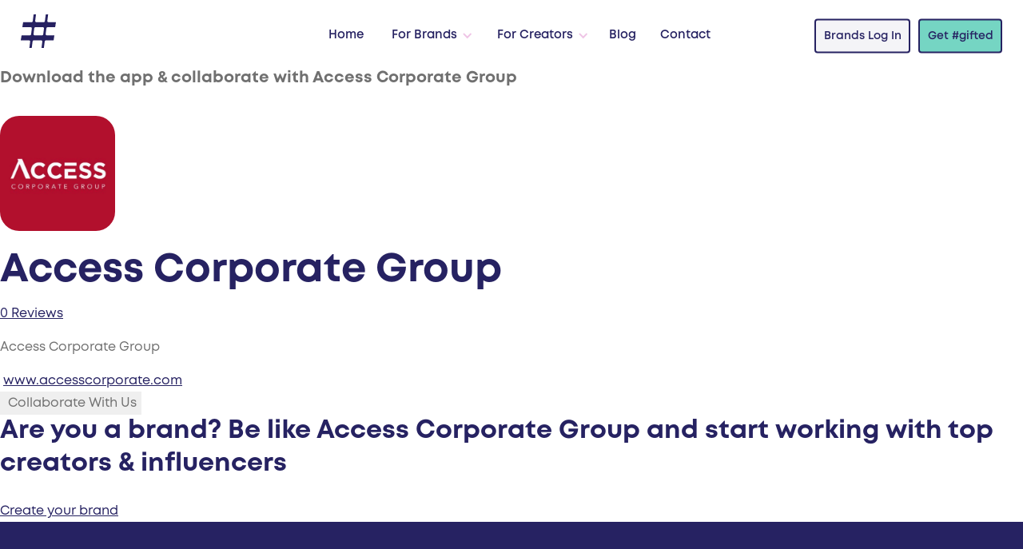

--- FILE ---
content_type: text/html; charset=utf-8
request_url: https://www.hashgifted.com/brands/access-corporate-group
body_size: 8704
content:
<style>

    @media (max-width: 900px) and (min-width: 0px) {

        .important-no-mobile-margin-right {
            margin-right: 0px !important;
        }

    }


</style>


            
<!DOCTYPE html>
<html lang="en">
<!--begin::Head-->

<head>
    <title>Access Corporate Group</title>

    <meta charset="utf-8"/>
    <meta http-equiv="X-UA-Compatible" content="IE=edge"/>
    <meta name="viewport" content="width=device-width, initial-scale=1"/>
    <meta name="csrf-token" content="">
    <meta name="description" content="Access Corporate Group"/>

    <meta property="og:title" content="Access Corporate Group on #gifted" />
    <meta property="og:description" content="Access Corporate Group" />
    <meta property="og:image" content="https://content.hashgifted.com/brands/media/46f5da9e-5990-42b5-89ad-c8ea435b17b4/1690333502-logo.webp" />
    <meta property="og:url" content="https://hashgifted.com/brands/access-corporate-group" />

    <link rel="canonical" href="https://hashgifted.com/brands/access-corporate-group">

    <!--begin::Global Stylesheets Bundle(used by all pages)-->
    <link href="https://pages.hashgifted.com/resources/css/bootstrap.min.css" rel="stylesheet" type="text/css"/>
    <link href="https://pages.hashgifted.com/resources/css/style.css" rel="stylesheet" type="text/css"/>
    <link href="https://pages.hashgifted.com/resources/css/all.css" rel="stylesheet" type="text/css"/>
    <link href="https://pages.hashgifted.com/resources/css/owl.carousel.min.css" rel="stylesheet" type="text/css"/>
    <link href="https://pages.hashgifted.com/resources/css/owl.theme.default.min.css" rel="stylesheet" type="text/css"/>
    <!--end::Global Stylesheets Bundle-->
</head>
<!--end::Head-->
<!--begin::Body-->

<body>
<!--begin::Header-->
<header>
    <link href="https://assets.website-files.com/61558157f5fe5e3e05695886/css/hashgifted.77b52a57d.css" rel="stylesheet" type="text/css">

<style>

  /* because some font weights need extra OOMPH. */

  .semi-bold, .gt-nav-link {
    font-family: 'montsemibold';
  }
  
  .actually-bold, .co-dropdown-title {
    font-family: 'montbold';
  }

</style>

<div class="gt-header wf-section">
  <div data-collapse="medium" data-animation="over-right" data-duration="400" data-w-id="b3f004fe-11b8-918b-4bc6-9bffc48b50e3" data-easing="ease" data-easing2="ease" role="banner" class="gt-navbar w-nav">
    <div class="gt-navbar-container">
      <a href="/" aria-current="page" class="gt-brand w-nav-brand w--current" aria-label="home">
        <img src="https://assets.website-files.com/61558157f5fe5e3e05695886/615fd2ce329e45106781f853_Home-Nav-Logomark.svg" loading="lazy" alt="Gifted Logo Icon" class="gt-brand-img">
      </a>
      <nav role="navigation" class="gt-nav-menu w-nav-menu">
        <div class="gt-nav-menu-inner">
          <a href="/" aria-current="page" class="gt-navlink w-nav-link w--current">Home</a>
          <div data-hover="true" data-delay="300" class="gt-dropdown-nav hide w-dropdown">
            <div class="gt-navlink top-dropdown w-dropdown-toggle" id="w-dropdown-toggle-0" aria-controls="w-dropdown-list-0" aria-haspopup="menu" aria-expanded="false" role="button" tabindex="0">
              <div class="gt-dropdown-icon w-icon-dropdown-toggle" aria-hidden="true"></div>
              <div>Features</div>
            </div>
            <nav class="gt-drodown-nav-list w-dropdown-list" id="w-dropdown-list-0" aria-labelledby="w-dropdown-toggle-0" style="transform: translate3d(0px, 40px, 0px) scale3d(1, 1, 1) rotateX(0deg) rotateY(0deg) rotateZ(0deg) skew(0deg, 0deg); transform-style: preserve-3d; opacity: 0;">
              <div class="gt-container-navdropdown">
                <a href="/features" class="co-dropdown-title" tabindex="0">Explore Features</a>
                <div class="co-submenus-mobile">
                  <a href="/features/gifting-campaigns" class="co-submenus-mobile-links w-inline-block" tabindex="0">
                    <div>Gifting Campaigns</div>
                  </a>
                  <a href="/features/influencer-discovery" class="co-submenus-mobile-links w-inline-block" tabindex="0">
                    <div>Influencer Discovery</div>
                  </a>
                  <a href="/features/campaign-management" class="co-submenus-mobile-links w-inline-block" tabindex="0">
                    <div>Campaign Management</div>
                  </a>
                  <a href="/features/content-creation" class="co-submenus-mobile-links w-inline-block" tabindex="0">
                    <div>Content Creation&zwj;</div>
                  </a>
                  <a href="/features/content-licensing" class="co-submenus-mobile-links w-inline-block" tabindex="0">
                    <div>Content Licensing</div>
                  </a>
                  <a href="/features/shopify-integration" class="co-submenus-mobile-links w-inline-block" tabindex="0">
                    <div>Shopify Integration</div>
                  </a>
                </div>
                <div data-current="Tab 1" data-easing="ease" data-duration-in="300" data-duration-out="100" class="co-dubmenu-tabs w-tabs">
                  <div class="co-dubmenu-tabs-menu w-tab-menu" role="tablist">
                    <a data-w-tab="Tab 1" class="co-dubmenu-tabs-link w-inline-block w-tab-link w--current" id="w-tabs-0-data-w-tab-0" href="#w-tabs-0-data-w-pane-0" role="tab" aria-controls="w-tabs-0-data-w-pane-0" aria-selected="true">
                      <div>Gifting Campaigns</div>
                      <div data-url="/features/gifting-campaigns" class="co-dubmenu-tabs-url"></div>
                    </a>
                    <a data-w-tab="Tab 2" class="co-dubmenu-tabs-link w-inline-block w-tab-link" tabindex="-1" id="w-tabs-0-data-w-tab-1" href="#w-tabs-0-data-w-pane-1" role="tab" aria-controls="w-tabs-0-data-w-pane-1" aria-selected="false">
                      <div>Influencer Discovery</div>
                      <div data-url="/features/influencer-discovery" class="co-dubmenu-tabs-url"></div>
                    </a>
                    <a data-w-tab="Tab 3" class="co-dubmenu-tabs-link w-inline-block w-tab-link" tabindex="-1" id="w-tabs-0-data-w-tab-2" href="#w-tabs-0-data-w-pane-2" role="tab" aria-controls="w-tabs-0-data-w-pane-2" aria-selected="false">
                      <div>Campaign Management</div>
                      <div data-url="/features/campaign-management" class="co-dubmenu-tabs-url"></div>
                    </a>
                    <a data-w-tab="Tab 4" class="co-dubmenu-tabs-link w-inline-block w-tab-link" tabindex="-1" id="w-tabs-0-data-w-tab-3" href="#w-tabs-0-data-w-pane-3" role="tab" aria-controls="w-tabs-0-data-w-pane-3" aria-selected="false">
                      <div>Content Creation</div>
                      <div data-url="/features/content-creation" class="co-dubmenu-tabs-url"></div>
                    </a>
                    <a data-w-tab="Tab 5" class="co-dubmenu-tabs-link w-inline-block w-tab-link" tabindex="-1" id="w-tabs-0-data-w-tab-4" href="#w-tabs-0-data-w-pane-4" role="tab" aria-controls="w-tabs-0-data-w-pane-4" aria-selected="false">
                      <div>Content Licensing</div>
                      <div data-url="/features/content-licensing" class="co-dubmenu-tabs-url"></div>
                    </a>
                    <a data-w-tab="Tab 6" class="co-dubmenu-tabs-link w-inline-block w-tab-link" tabindex="-1" id="w-tabs-0-data-w-tab-5" href="#w-tabs-0-data-w-pane-5" role="tab" aria-controls="w-tabs-0-data-w-pane-5" aria-selected="false">
                      <div>Shopify Integration</div>
                      <div data-url="/features/shopify-integration" class="co-dubmenu-tabs-url"></div>
                    </a>
                  </div>
                  <div class="co-dubmenu-tabs-content w-tab-content">
                    <div data-w-tab="Tab 1" class="w-tab-pane w--tab-active" id="w-tabs-0-data-w-pane-0" role="tabpanel" aria-labelledby="w-tabs-0-data-w-tab-0">
                      <div class="co-dubmenu-tabs-infos">
                        <div class="co-dubmenu-tabs-icon">
                          <img loading="lazy" src="https://assets.website-files.com/61558157f5fe5e3e05695886/61639f1992230bfd9e34faa0_%23gifted-Web-Icons_Nav-Features1.svg" alt="">
                        </div>
                        <div class="co-dubmenu-tabs-content-right">
                          <div class="co-drodown-tabs-item-right-text">Create a beautifully presented gifting campaign that clearly lists the exchange deliverables, to attract influencers or content creators who want to collaborate.</div>
                          <a href="/features/gifting-campaigns" class="co-learnmore-link" tabindex="0">Learn More</a>
                        </div>
                      </div>
                    </div>
                    <div data-w-tab="Tab 2" class="w-tab-pane" id="w-tabs-0-data-w-pane-1" role="tabpanel" aria-labelledby="w-tabs-0-data-w-tab-1">
                      <div class="co-dubmenu-tabs-infos">
                        <div class="co-dubmenu-tabs-icon">
                          <img loading="lazy" src="https://assets.website-files.com/61558157f5fe5e3e05695886/61639f192f95b1bfae346556_%23gifted-Web-Icons_Nav-Features2.svg" alt="">
                        </div>
                        <div class="co-dubmenu-tabs-content-right">
                          <div class="co-drodown-tabs-item-right-text">Get exposure to over 5,000 of the world's best influencers to launch or promote your food, fashion, beauty, tech, fitness, homewares, travel or lifestyle brand.</div>
                          <a href="/features/influencer-discovery" class="co-learnmore-link" tabindex="0">Learn More</a>
                        </div>
                      </div>
                    </div>
                    <div data-w-tab="Tab 3" class="w-tab-pane" id="w-tabs-0-data-w-pane-2" role="tabpanel" aria-labelledby="w-tabs-0-data-w-tab-2">
                      <div class="co-dubmenu-tabs-infos">
                        <div class="co-dubmenu-tabs-icon">
                          <img loading="lazy" src="https://assets.website-files.com/61558157f5fe5e3e05695886/61639f1948e3368acca414d8_%23gifted-Web-Icons_Nav-Features3.svg" alt="">
                        </div>
                        <div class="co-dubmenu-tabs-content-right">
                          <div class="co-drodown-tabs-item-right-text">Forget unwieldy spreadsheets and messy DM conversations. Manage all your Influencers in one place. </div>
                          <a href="/features/campaign-management" class="co-learnmore-link" tabindex="0">Learn More</a>
                        </div>
                      </div>
                    </div>
                    <div data-w-tab="Tab 4" class="w-tab-pane" id="w-tabs-0-data-w-pane-3" role="tabpanel" aria-labelledby="w-tabs-0-data-w-tab-3">
                      <div class="co-dubmenu-tabs-infos">
                        <div class="co-dubmenu-tabs-icon">
                          <img loading="lazy" src="https://assets.website-files.com/61558157f5fe5e3e05695886/61639f1aa6485e46bd3330e3_%23gifted-Web-Icons_Nav-Features4.svg" alt="">
                        </div>
                        <div class="co-dubmenu-tabs-content-right">
                          <div class="co-drodown-tabs-item-right-text">Create unique user generated content that stands out and demonstrates a real connection with your brand.</div>
                          <a href="/features/content-creation" class="co-learnmore-link" tabindex="0">Learn More</a>
                        </div>
                      </div>
                    </div>
                    <div data-w-tab="Tab 5" class="w-tab-pane" id="w-tabs-0-data-w-pane-4" role="tabpanel" aria-labelledby="w-tabs-0-data-w-tab-4">
                      <div class="co-dubmenu-tabs-infos">
                        <div class="co-dubmenu-tabs-icon">
                          <img loading="lazy" src="https://assets.website-files.com/61558157f5fe5e3e05695886/61639f193b45c70ed0a1976a_%23gifted-Web-Icons_Nav-Features5.svg" alt="">
                        </div>
                        <div class="co-dubmenu-tabs-content-right">
                          <div class="co-drodown-tabs-item-right-text">License amazing brand content from influencers and creators for digital, print and broadcast for a simple and affordable flat fee. </div>
                          <a href="/features/content-licensing" class="co-learnmore-link" tabindex="0">Learn More</a>
                        </div>
                      </div>
                    </div>
                    <div data-w-tab="Tab 6" class="w-tab-pane" id="w-tabs-0-data-w-pane-5" role="tabpanel" aria-labelledby="w-tabs-0-data-w-tab-5">
                      <div class="co-dubmenu-tabs-infos">
                        <div class="co-dubmenu-tabs-icon">
                          <img loading="lazy" src="https://assets.website-files.com/61558157f5fe5e3e05695886/61639f19c8cb2b4a130cb8ff_%23gifted-Web-Icons_Nav-Features6.svg" alt="">
                        </div>
                        <div class="co-dubmenu-tabs-content-right">
                          <div class="co-drodown-tabs-item-right-text">Gift seamlessly from your store’s Shopify catalogue, manage inventory and fulfillment for your gifts.</div>
                          <a href="/features/shopify-integration" class="co-learnmore-link" tabindex="0">Learn More</a>
                        </div>
                      </div>
                    </div>
                  </div>
                </div>
                <img src="https://assets.website-files.com/61558157f5fe5e3e05695886/618ca0fe17b5e8580f110425_navodropdown-hashtag-bg.png" loading="eager" alt="" class="co-nav-dropdown-hash-bg-img">
              </div>
            </nav>
          </div>
          <div data-hover="true" data-delay="300" class="gt-dropdown-nav w-dropdown">
            <div class="gt-navlink top-dropdown w-dropdown-toggle" id="w-dropdown-toggle-1" aria-controls="w-dropdown-list-1" aria-haspopup="menu" aria-expanded="false" role="button" tabindex="0">
              <div class="gt-dropdown-icon w-icon-dropdown-toggle" aria-hidden="true"></div>
              <div>For Brands</div>
            </div>
            <nav class="gt-drodown-nav-list w-dropdown-list" style="transform: translate3d(0px, 40px, 0px) scale3d(1, 1, 1) rotateX(0deg) rotateY(0deg) rotateZ(0deg) skew(0deg, 0deg); transform-style: preserve-3d; opacity: 0;" id="w-dropdown-list-1" aria-labelledby="w-dropdown-toggle-1">
              <div class="gt-container-navdropdown">
                <div class="co-dropdown-title">
                  <a href="https://www.hashgifted.com/#how-it-works" tabindex="0">How It Works</a>
                </div>
                <div class="co-submenus-mobile">
                  <a href="/why-brands" class="co-submenus-mobile-links w-inline-block" tabindex="0">
                    <div>Why Gifted</div>
                  </a>
                  <a href="/features" class="co-submenus-mobile-links w-inline-block" tabindex="0">
                    <div>Features</div>
                  </a>
                  <a href="/case-studies" class="co-submenus-mobile-links w-inline-block" tabindex="0">
                    <div>Case Studies</div>
                  </a>
                  <a href="/pricing" class="co-submenus-mobile-links w-inline-block" tabindex="0">
                    <div>Pricing</div>
                  </a>
                  <a href="https://brands.hashgifted.com" target="_blank" class="co-submenus-mobile-links w-inline-block" tabindex="0">
                    <div>Sign Up</div>
                  </a>
                  <a href="/faqs" class="co-submenus-mobile-links w-inline-block" tabindex="0">
                    <div>FAQs</div>
                  </a>
                </div>
                <div data-current="Tab 1" data-easing="ease" data-duration-in="300" data-duration-out="100" class="co-dubmenu-tabs w-tabs">
                  <div class="co-dubmenu-tabs-menu w-tab-menu" role="tablist">
                    <a data-w-tab="Tab 1" class="co-dubmenu-tabs-link w-inline-block w-tab-link w--current" id="w-tabs-1-data-w-tab-0" href="#w-tabs-1-data-w-pane-0" role="tab" aria-controls="w-tabs-1-data-w-pane-0" aria-selected="true">
                      <div>Why Gifted?</div>
                      <div data-url="/why-brands" class="co-dubmenu-tabs-url"></div>
                    </a>
                    <a data-w-tab="Tab 4" data-url="/features" class="co-dubmenu-tabs-link w-inline-block w-tab-link" tabindex="-1" id="w-tabs-1-data-w-tab-1" href="#w-tabs-1-data-w-pane-1" role="tab" aria-controls="w-tabs-1-data-w-pane-1" aria-selected="false">
                      <div>Features</div>
                      <div data-url="/features" class="co-dubmenu-tabs-url"></div>
                    </a>
                    <a data-w-tab="Tab 5" data-url="/case-studies" class="co-dubmenu-tabs-link w-inline-block w-tab-link" tabindex="-1" id="w-tabs-1-data-w-tab-2" href="#w-tabs-1-data-w-pane-2" role="tab" aria-controls="w-tabs-1-data-w-pane-2" aria-selected="false">
                      <div>Case Studies</div>
                      <div data-url="/case-studies" class="co-dubmenu-tabs-url"></div>
                    </a>
                    <a data-w-tab="Tab 6" data-url="/pricing" class="co-dubmenu-tabs-link w-inline-block w-tab-link" tabindex="-1" id="w-tabs-1-data-w-tab-3" href="#w-tabs-1-data-w-pane-3" role="tab" aria-controls="w-tabs-1-data-w-pane-3" aria-selected="false">
                      <div>Pricing</div>
                      <div data-url="/pricing" class="co-dubmenu-tabs-url"></div>
                    </a>
                    <a data-w-tab="Tab 7" data-url="https://app.hashgifted.com" class="co-dubmenu-tabs-link w-inline-block w-tab-link" tabindex="-1" id="w-tabs-1-data-w-tab-4" href="#w-tabs-1-data-w-pane-4" role="tab" aria-controls="w-tabs-1-data-w-pane-4" aria-selected="false">
                      <div>Sign Up</div>
                      <div data-url="https://brands.hashgifted.com" class="co-dubmenu-tabs-url"></div>
                    </a>
                    <a data-w-tab="Tab 3" class="co-dubmenu-tabs-link w-inline-block w-tab-link" tabindex="-1" id="w-tabs-1-data-w-tab-5" href="#w-tabs-1-data-w-pane-5" role="tab" aria-controls="w-tabs-1-data-w-pane-5" aria-selected="false">
                      <div>FAQs</div>
                      <div data-url="/faqs" class="co-dubmenu-tabs-url"></div>
                    </a>
                  </div>
                  <div class="co-dubmenu-tabs-content w-tab-content">
                    <div data-w-tab="Tab 1" class="w-tab-pane w--tab-active" id="w-tabs-1-data-w-pane-0" role="tabpanel" aria-labelledby="w-tabs-1-data-w-tab-0">
                      <div class="co-dubmenu-tabs-infos hide">
                        <div class="co-dubmenu-tabs-icon">
                          <img loading="lazy" src="https://assets.website-files.com/61558157f5fe5e3e05695886/61639f19de60bb783574e5d7_%23gifted-Web-Icons_Nav-HowItWorks1.svg" alt="">
                        </div>
                        <div class="co-dubmenu-tabs-content-right">
                          <div class="co-drodown-tabs-item-right-text">Lorem ipsum dolor sit amet, consectetur adipiscing elit. Aenean blandit tellus eget velit lacinia suscipit. Quisque a iaculis turpis. Donec vitae purus quis augue gravida pulvinar.</div>
                          <a href="#" class="co-learnmore-link" tabindex="0">Learn More</a>
                        </div>
                      </div>
                      <div class="w-dyn-list">
                        <div role="list" class="w-dyn-items">
                          <div role="listitem" class="w-dyn-item">
                            <div class="co-dubmenu-tabs-infos">
                              <div class="co-dubmenu-tabs-icon">
                                <img loading="lazy" src="https://assets.website-files.com/61680ad9715bb107814baee7/617b2648275da37872036e4d_61639f19de60bb783574e5d7_%23gifted-Web-Icons_Nav-HowItWorks1.svg" alt="">
                              </div>
                              <div class="co-dubmenu-tabs-content-right">
                                <div class="co-drodown-tabs-item-right-text">Learn how to discover new influencers, create campaigns, unique content and much more</div>
                                <a href="/why-brands" class="co-learnmore-link" tabindex="0">Learn More</a>
                              </div>
                            </div>
                          </div>
                        </div>
                      </div>
                    </div>
                    <div data-w-tab="Tab 4" class="w-tab-pane" id="w-tabs-1-data-w-pane-1" role="tabpanel" aria-labelledby="w-tabs-1-data-w-tab-1">
                      <div class="w-dyn-list">
                        <div role="list" class="w-dyn-items">
                          <div role="listitem" class="w-dyn-item">
                            <div class="co-dubmenu-tabs-infos">
                              <div class="co-dubmenu-tabs-icon">
                                <img loading="lazy" src="https://assets.website-files.com/61680ad9715bb107814baee7/617b2648275da37872036e4d_61639f19de60bb783574e5d7_%23gifted-Web-Icons_Nav-HowItWorks1.svg" alt="">
                              </div>
                              <div class="co-dubmenu-tabs-content-right">
                                <div class="co-drodown-tabs-item-right-text">Discover how Gifted can help your brand get discovered with features like content creation, content licensing, and a variety of integrations.</div>
                                <a href="/features" class="co-learnmore-link" tabindex="0">Learn More</a>
                              </div>
                            </div>
                          </div>
                        </div>
                      </div>
                    </div>
                    <div data-w-tab="Tab 5" class="w-tab-pane" id="w-tabs-1-data-w-pane-2" role="tabpanel" aria-labelledby="w-tabs-1-data-w-tab-2">
                      <div class="w-dyn-list">
                        <div role="list" class="w-dyn-items">
                          <div role="listitem" class="w-dyn-item">
                            <div class="co-dubmenu-tabs-infos">
                              <div class="co-dubmenu-tabs-icon">
                                <img loading="lazy" src="https://assets.website-files.com/61680ad9715bb107814baee7/617b2648275da37872036e4d_61639f19de60bb783574e5d7_%23gifted-Web-Icons_Nav-HowItWorks1.svg" alt="">
                              </div>
                              <div class="co-dubmenu-tabs-content-right">
                                <div class="co-drodown-tabs-item-right-text">We’ve worked with the best in the business in every category! Check out some incredible campaigns we’ve worked on. <a href="/case-studies" tabindex="0">
                                    <br>
                                  </a>
                                </div>
                                <a href="/case-studies" class="co-learnmore-link" tabindex="0">Learn More</a>
                              </div>
                            </div>
                          </div>
                        </div>
                      </div>
                    </div>
                    <div data-w-tab="Tab 6" class="w-tab-pane" id="w-tabs-1-data-w-pane-3" role="tabpanel" aria-labelledby="w-tabs-1-data-w-tab-3">
                      <div class="w-dyn-list">
                        <div role="list" class="w-dyn-items">
                          <div role="listitem" class="w-dyn-item">
                            <div class="co-dubmenu-tabs-infos">
                              <div class="co-dubmenu-tabs-icon">
                                <img loading="lazy" src="https://assets.website-files.com/61680ad9715bb107814baee7/617b2648275da37872036e4d_61639f19de60bb783574e5d7_%23gifted-Web-Icons_Nav-HowItWorks1.svg" alt="">
                              </div>
                              <div class="co-dubmenu-tabs-content-right">
                                <div class="co-drodown-tabs-item-right-text">Choose the package that best suits your brand, or if you’re a content creator, download the app for free! <a href="/pricing" tabindex="0">
                                    <br>
                                  </a>
                                </div>
                                <a href="/pricing" class="co-learnmore-link" tabindex="0">Learn More</a>
                              </div>
                            </div>
                          </div>
                        </div>
                      </div>
                    </div>
                    <div data-w-tab="Tab 7" class="w-tab-pane" id="w-tabs-1-data-w-pane-4" role="tabpanel" aria-labelledby="w-tabs-1-data-w-tab-4">
                      <div class="co-dubmenu-tabs-infos">
                        <div class="co-dubmenu-tabs-icon">
                          <img loading="lazy" src="https://assets.website-files.com/61558157f5fe5e3e05695886/61639f1946b607b706fec5a5_%23gifted-Web-Icons_Nav-HowItWorks3.svg" alt="">
                        </div>
                        <div class="co-dubmenu-tabs-content-right">
                          <div class="co-drodown-tabs-item-right-text">Get your product in the right hands fast. No more trawling Instagram, messy DM’s and crossing your fingers! <a href="https://gifted-staging.webflow.io/case-studies/be-coyote-cosmetics" tabindex="0">
                              <br>
                            </a>
                          </div>
                          <a href="https://app.hashgifted.com" class="co-learnmore-link" tabindex="0">Sign Up</a>
                        </div>
                      </div>
                    </div>
                    <div data-w-tab="Tab 3" class="w-tab-pane" id="w-tabs-1-data-w-pane-5" role="tabpanel" aria-labelledby="w-tabs-1-data-w-tab-5">
                      <div class="co-dubmenu-tabs-infos">
                        <div class="co-dubmenu-tabs-icon">
                          <img loading="lazy" src="https://assets.website-files.com/61558157f5fe5e3e05695886/61639f1946b607b706fec5a5_%23gifted-Web-Icons_Nav-HowItWorks3.svg" alt="">
                        </div>
                        <div class="co-dubmenu-tabs-content-right">
                          <div class="co-drodown-tabs-item-right-text">Have some questions? Learn the A to Z on how #gifted can help your brand succeed.</div>
                          <a href="/faqs" class="co-learnmore-link" tabindex="0">Learn More</a>
                        </div>
                      </div>
                    </div>
                  </div>
                </div>
                <img src="https://assets.website-files.com/61558157f5fe5e3e05695886/618ca0fe17b5e8580f110425_navodropdown-hashtag-bg.png" loading="eager" alt="" class="co-nav-dropdown-hash-bg-img">
              </div>
            </nav>
          </div>
          <div data-hover="true" data-delay="300" class="gt-dropdown-nav w-dropdown">
            <div class="gt-navlink top-dropdown w-dropdown-toggle" id="w-dropdown-toggle-2" aria-controls="w-dropdown-list-2" aria-haspopup="menu" aria-expanded="false" role="button" tabindex="0">
              <div class="gt-dropdown-icon w-icon-dropdown-toggle" aria-hidden="true"></div>
              <div>For Creators</div>
            </div>
            <nav class="gt-drodown-nav-list w-dropdown-list" style="transform: translate3d(0px, 40px, 0px) scale3d(1, 1, 1) rotateX(0deg) rotateY(0deg) rotateZ(0deg) skew(0deg, 0deg); transform-style: preserve-3d; opacity: 0;" id="w-dropdown-list-2" aria-labelledby="w-dropdown-toggle-2">
              <div class="gt-container-navdropdown">
                <div class="co-dropdown-title">
                  <a href="https://www.hashgifted.com/#how-it-works" tabindex="0">How It Works</a>
                </div>
                <div class="co-submenus-mobile">
                  <a href="/why-creators" class="co-submenus-mobile-links w-inline-block" tabindex="0">
                    <div>Why Gifted?</div>
                  </a>
                  <a href="/faqs" class="co-submenus-mobile-links w-inline-block" tabindex="0">
                    <div>FAQs</div>
                  </a>
                </div>
                <a href="/app" class="co-submenus-mobile-links w-inline-block" tabindex="0">
                  <div>Get the App</div>
                </a>
                <div data-current="Tab 3" data-easing="ease" data-duration-in="300" data-duration-out="100" class="co-dubmenu-tabs w-tabs">
                  <div class="co-dubmenu-tabs-menu w-tab-menu" role="tablist">
                    <a data-w-tab="Tab 2" class="co-dubmenu-tabs-link w-inline-block w-tab-link" tabindex="-1" id="w-tabs-2-data-w-tab-0" href="#w-tabs-2-data-w-pane-0" role="tab" aria-controls="w-tabs-2-data-w-pane-0" aria-selected="false">
                      <div>Why Gifted?</div>
                      <div data-url="/why-creators" class="co-dubmenu-tabs-url"></div>
                    </a>
                    <a data-url="/faqs" data-w-tab="Tab 4" class="co-dubmenu-tabs-link w-inline-block w-tab-link" tabindex="-1" id="w-tabs-2-data-w-tab-1" href="#w-tabs-2-data-w-pane-1" role="tab" aria-controls="w-tabs-2-data-w-pane-1" aria-selected="false">
                      <div id="faqCreators" data-url="/faqs">FAQ</div>
                      <div data-url="/faqs" class="co-dubmenu-tabs-url"></div>
                    </a>
                    <a data-w-tab="Tab 3" class="co-dubmenu-tabs-link w-inline-block w-tab-link w--current" id="w-tabs-2-data-w-tab-2" href="#w-tabs-2-data-w-pane-2" role="tab" aria-controls="w-tabs-2-data-w-pane-2" aria-selected="true">
                      <div>Get the App</div>
                      <div data-url="/app" class="co-dubmenu-tabs-url"></div>
                    </a>
                  </div>
                  <div class="co-dubmenu-tabs-content w-tab-content">
                    <div data-w-tab="Tab 2" class="w-tab-pane" id="w-tabs-2-data-w-pane-0" role="tabpanel" aria-labelledby="w-tabs-2-data-w-tab-0">
                      <div class="w-dyn-list">
                        <div role="list" class="w-dyn-items">
                          <div role="listitem" class="w-dyn-item">
                            <div class="co-dubmenu-tabs-infos">
                              <div class="co-dubmenu-tabs-icon">
                                <img loading="lazy" src="https://assets.website-files.com/61680ad9715bb107814baee7/617b266f69a1113179ef8e3b_61639f192d2f8e3197fd3b93_%23gifted-Web-Icons_Nav-HowItWorks2.svg" alt="">
                              </div>
                              <div class="co-dubmenu-tabs-content-right">
                                <div class="co-drodown-tabs-item-right-text">Learn how to be rewarded for your social clout and receive gifts &amp; experiences from top brands.</div>
                                <a href="/why-creators" class="co-learnmore-link" tabindex="0">Learn More</a>
                                <div class="gt-footer-mid-right">
                                  <a href="/app" class="gt-footer-mid-follow-text dark-head" tabindex="0">Get the App</a>
                                  <div class="div-block">
                                    <a href="https://apps.apple.com/us/app/gifted/id1589733314" target="_blank" class="gt-button-2 right-margin w-button" tabindex="0">Apple</a>
                                    <a href="https://play.google.com/store/apps/details?id=com.hashgifted.gifted" target="_blank" class="gt-button-2 thristle-button w-button" tabindex="0">Android</a>
                                  </div>
                                </div>
                              </div>
                            </div>
                          </div>
                        </div>
                      </div>
                    </div>
                    <div data-w-tab="Tab 4" class="w-tab-pane" id="w-tabs-2-data-w-pane-1" role="tabpanel" aria-labelledby="w-tabs-2-data-w-tab-1">
                      <div class="co-dubmenu-tabs-infos">
                        <div class="co-dubmenu-tabs-icon">
                          <img loading="lazy" src="https://assets.website-files.com/61558157f5fe5e3e05695886/61639f1946b607b706fec5a5_%23gifted-Web-Icons_Nav-HowItWorks3.svg" alt="">
                        </div>
                        <div class="co-dubmenu-tabs-content-right">
                          <div class="co-drodown-tabs-item-right-text">Have some questions? Learn the A to Z on how #gifted can help your brand succeed.</div>
                          <a href="/faqs" class="co-learnmore-link" tabindex="0">Learn More</a>
                          <div class="gt-footer-mid-right">
                            <a href="/app" class="gt-footer-mid-follow-text dark-head" tabindex="0">Get the App</a>
                            <div class="div-block">
                              <a href="https://apps.apple.com/us/app/gifted/id1589733314" target="_blank" class="gt-button-2 right-margin w-button" tabindex="0">Apple</a>
                              <a href="https://play.google.com/store/apps/details?id=com.hashgifted.gifted" target="_blank" class="gt-button-2 thristle-button w-button" tabindex="0">Android</a>
                            </div>
                          </div>
                        </div>
                      </div>
                    </div>
                    <div data-w-tab="Tab 3" class="w-tab-pane w--tab-active" id="w-tabs-2-data-w-pane-2" role="tabpanel" aria-labelledby="w-tabs-2-data-w-tab-2">
                      <div class="w-dyn-list">
                        <div role="list" class="w-dyn-items">
                          <div role="listitem" class="w-dyn-item">
                            <div class="co-dubmenu-tabs-infos">
                              <div class="co-dubmenu-tabs-icon">
                                <img loading="lazy" src="https://assets.website-files.com/61680ad9715bb107814baee7/617b266f69a1113179ef8e3b_61639f192d2f8e3197fd3b93_%23gifted-Web-Icons_Nav-HowItWorks2.svg" alt="">
                              </div>
                              <div class="co-dubmenu-tabs-content-right">
                                <div class="co-drodown-tabs-item-right-text">Get rewarded with gifts &amp; experiences from top brands that you love. <br>
                                </div>
                                <a href="/app" class="co-learnmore-link" tabindex="0">Learn More</a>
                                <div class="gt-footer-mid-right">
                                  <a href="/app" class="gt-footer-mid-follow-text dark-head" tabindex="0">Get the App</a>
                                  <div class="div-block">
                                    <a href="https://apps.apple.com/us/app/gifted/id1589733314" target="_blank" class="gt-button-2 right-margin w-button" tabindex="0">Apple</a>
                                    <a href="https://play.google.com/store/apps/details?id=com.hashgifted.gifted" target="_blank" class="gt-button-2 thristle-button w-button" tabindex="0">Android</a>
                                  </div>
                                </div>
                              </div>
                            </div>
                          </div>
                        </div>
                      </div>
                    </div>
                  </div>
                </div>
                <img src="https://assets.website-files.com/61558157f5fe5e3e05695886/618ca0fe17b5e8580f110425_navodropdown-hashtag-bg.png" loading="eager" alt="" class="co-nav-dropdown-hash-bg-img">
              </div>
            </nav>
          </div>
          <a href="/blog" class="gt-navlink w-nav-link">Blog</a>
          <a href="/contact" class="gt-navlink w-nav-link">Contact</a>
        </div>
        <div class="gt-nav-buttonholder">
          <a href="https://brands.hashgifted.com/" class="gt-button top-client w-button">Brands Log In</a>
          <a href="/app" class="gt-button topnav w-button">Get #gifted</a>
        </div>
        <div class="gt-nav-menu-mobilepbg"></div>
      </nav>
      <div class="gt-menu-button w-nav-button" style="-webkit-user-select: text;" aria-label="menu" role="button" tabindex="0" aria-controls="w-nav-overlay-0" aria-haspopup="menu" aria-expanded="false">
        <div class="gt-menu-lines-holder">
          <div class="gt-menu-lines line1"></div>
          <div class="gt-menu-lines line2"></div>
          <div class="gt-menu-lines line3"></div>
        </div>
      </div>
    </div>
    <div class="w-nav-overlay" data-wf-ignore="" id="w-nav-overlay-0"></div>
  </div>
</div></header>
<!--end::Header-->
<!--begin::Content-->
    <div class="top-section light-pink-bg text-white">
        <div class="container-fluid py-3">
            <div class="row align-items-center">
                <div class="col-lg-6">
                    <h5 class="mp-remove font-700 ps-3 mb-0 mt-0 primary-color text-lg-start text-center"
                        style="font-size: 1.25rem;">
                        Download the app &amp; collaborate with Access Corporate Group
                    </h5>
                </div>
                <div class="col-lg-6 text-end top-section-right">
                    <a target="_blank" href="https://apps.apple.com/us/app/gifted/id1589733314"><img class="me-3"
                                                                          src="https://pages.hashgifted.com/resources/images/Brand profile/apple.svg"
                                                                          alt=""/></a>
                    <a target="_blank" href="https://play.google.com/store/apps/details?id=com.hashgifted.gifted"><img class="me-5 pe-3"
                                                                            src="https://pages.hashgifted.com/resources/images/Brand profile/google.svg"
                                                                            alt=""/></a>
                </div>
            </div>
        </div>
    </div>
    <div class="mid-section py-5">
        <div class="container">
            <div class="row justify-content-center">
                <div class="col-lg-2 brand-icon col-12 text-end">
                    <a href="#"><img src="https://content.hashgifted.com/brands/media/46f5da9e-5990-42b5-89ad-c8ea435b17b4/1690333502-logo.webp" alt=""
                                     style="height: 144px; width: 144px; border-radius: 24px;" class="img-fluid"/></a>
                </div>
                <div class="col-lg-5">
                    <h1 class="font-700 primary-color mb-0 mt-0">Access Corporate Group</h1>
                    <div class="my-2 d-flex align-items-center ratings">
                        <a class="text-decoration-none" onclick="if (!window.__cfRLUnblockHandlers) return false; onCollaborateClicked()" data-cf-modified-a011050a2c2fad75ad0062c2-="">
                            <img src="https://pages.hashgifted.com/resources/images/Brand profile/line-start.svg" alt=""/>
                        </a>
                        <a class="text-decoration-none" onclick="if (!window.__cfRLUnblockHandlers) return false; onCollaborateClicked()" data-cf-modified-a011050a2c2fad75ad0062c2-="">
                            <p class="gray-color ms-2 mb-0 font-600">0 Reviews</p>
                                                    </a>
                    </div>
                    <p class="dark-gray-color mb-0">
                        Access Corporate Group
                    </p>
                    <!--                    <div class="gift-available">-->
                    <!--                        <span href="#" class="text-decoration-none d-flex align-items-center my-2">-->
                    <!--                            <img src="https://pages.hashgifted.com/resources/images/Brand profile/line.svg" alt=""-->
                    <!--                                 class="img-fluid"/>-->
                    <!--                            <a href="#"-->
                    <!--                               class="text-decoration-none green-color font-600 ms-1">Verified</a>-->
                    <!--                        </span>-->
                    <!--                    </div>-->
                    <div class="gift-available">
                        <span href="#" class="text-decoration-none d-flex align-items-center my-2">
                            <img src="https://pages.hashgifted.com/resources/images/Brand profile/line-1.svg" alt=""
                                 class="img-fluid"/>
                            <a href="https://www.accesscorporate.com/"
                               target="_blank"
                               class="text-decoration-none dark-gray-color font-600 ms-1">www.accesscorporate.com</a>
                        </span>
                    </div>
                    <div class="social-btn d-flex">
                                                                                        <a href="https://www.instagram.com/accesscorporate/" target="_blank">
                                        <div
                                            class="social-btn-1 d-flex align-items-center justify-content-between bg-white me-2">
                                            <img class="align-self-center"
                                                 src="https://pages.hashgifted.com/resources/images/Brand profile/Union.svg"
                                                 alt=""/>
                                            
                                        </div>
                                    </a>
                                                                                </div>
                    <button class="btn border-color green-bg primary-color font-600 px-3 py-2 mt-3 d-flex align-items-center" data-bs-toggle="modal" data-bs-target="#collaborateModal" type="button" onclick="if (!window.__cfRLUnblockHandlers) return false; onCollaborateClicked(event, {&quot;uid&quot;:&quot;46f5da9e-5990-42b5-89ad-c8ea435b17b4&quot;,&quot;name&quot;:&quot;Access Corporate Group&quot;,&quot;website&quot;:&quot;https:\/\/www.accesscorporate.com\/&quot;,&quot;logo&quot;:&quot;https:\/\/content.hashgifted.com\/brands\/media\/46f5da9e-5990-42b5-89ad-c8ea435b17b4\/1690333502-logo.webp&quot;,&quot;status&quot;:&quot;ACTIVE&quot;,&quot;description&quot;:&quot;Access Corporate Group&quot;,&quot;country_id&quot;:null,&quot;state_id&quot;:null,&quot;created_at&quot;:&quot;2023-07-26T01:05:02.000000Z&quot;,&quot;slug&quot;:&quot;access-corporate-group&quot;,&quot;brand_type&quot;:null,&quot;doesnt_shopify&quot;:0,&quot;affiliate_id&quot;:null,&quot;has_trialed&quot;:0,&quot;admin_notes&quot;:null,&quot;is_default&quot;:1,&quot;reviews&quot;:[],&quot;organisation&quot;:{&quot;uid&quot;:&quot;dac06cc6-e797-4299-b625-33ddf84842d0&quot;,&quot;name&quot;:&quot;Access Corporate Group&quot;,&quot;organisation_type&quot;:null,&quot;website&quot;:&quot;https:\/\/www.accesscorporate.com\/&quot;,&quot;status&quot;:&quot;ACTIVE&quot;,&quot;status_updated_at&quot;:&quot;2023-07-26 01:05:02&quot;,&quot;subscription&quot;:null},&quot;connected_social_profiles&quot;:[{&quot;platform&quot;:&quot;INSTAGRAM&quot;,&quot;profile_url&quot;:&quot;https:\/\/www.instagram.com\/accesscorporate\/&quot;,&quot;username&quot;:&quot;accesscorporate&quot;,&quot;status&quot;:&quot;CONNECTED&quot;,&quot;created_by&quot;:2406,&quot;oauth&quot;:0,&quot;user_id&quot;:null,&quot;facebook_id&quot;:null,&quot;token_type&quot;:null,&quot;access_token&quot;:null,&quot;short_lived_token&quot;:null,&quot;refresh_token&quot;:null,&quot;expires_in&quot;:null,&quot;refresh_expires_in&quot;:null,&quot;missing_permissions&quot;:null}]}, 'BRAND')" data-cf-modified-a011050a2c2fad75ad0062c2-="">
                        <img class="me-2 font-600 my-1" src="https://pages.hashgifted.com/resources/images/Brand profile/hand.svg"
                             alt=""/>
                        Collaborate With Us
                    </button>
                </div>
            </div>
        </div>
    </div>
                <div class="py-4"></div>
                        <!--end::Content-->

<!--begin::Footer-->
<footer class="py-5">
    <div class="container-fluid">
        <div class="row">
            <div class="col-11 px-2 mx-auto footer-1 py-5 text-center">
                                    <h2 class="font-700 primary-color text-center mb-3">
                        Are you a brand? Be like Access Corporate Group and start working with top creators & influencers
                    </h2>
                                <div class="mx-auto" style="width: 200px;">
                    <a target="_blank" class="btn mx-auto d-block border-color bg-primary-dark text-white font-600 p-3" type="button" href="https://brands.hashgifted.com/">
                        Create your brand
                    </a>
                </div>
            </div>
        </div>
    </div>
</footer>
<div class="gt-footer">
    <div class="gt-container">
        <div class="gt-footer-top">
            <div class="gt-footer-top-left">
                <div class="gt-footer-top-left-cols">
                    <div class="gt-footer-top-left-cols-title">Features</div>
                    <ul role="list" class="gt-footer-top-left-list">
                        <li class="gt-footer-top-left-list-item"><a href="/features" class="gt-footer-top-left-list-link">Explore Features</a></li>
                        <li class="gt-footer-top-left-list-item"><a href="/features/gifting-campaigns" class="gt-footer-top-left-list-link">Gifting Campaigns</a></li>
                        <li class="gt-footer-top-left-list-item"><a href="/features/influencer-discovery" class="gt-footer-top-left-list-link">Influencer Discovery</a></li>
                        <li class="gt-footer-top-left-list-item"><a href="/features/campaign-management" class="gt-footer-top-left-list-link">Campaign Management</a></li>
                        <li class="gt-footer-top-left-list-item"><a href="/features/content-creation" class="gt-footer-top-left-list-link">Content Creation</a></li>
                        <li class="gt-footer-top-left-list-item"><a href="/features/content-licensing" class="gt-footer-top-left-list-link">Content Licensing</a></li>
                        <li class="gt-footer-top-left-list-item"><a href="/features/shopify-integration" class="gt-footer-top-left-list-link">Shopify Integration</a></li>
                    </ul>
                </div>
                <div class="gt-footer-top-left-cols">
                    <div class="gt-footer-top-left-cols-title">How It Works</div>
                    <div class="w-dyn-list">
                        <div role="list" class="gt-footer-top-left-list w-dyn-items">
                            <div role="listitem" class="gt-footer-top-left-list-item w-dyn-item"><a href="/category/brand" class="gt-footer-top-left-list-link">Brand</a></div>
                            <div role="listitem" class="gt-footer-top-left-list-item w-dyn-item"><a href="/category/talent" class="gt-footer-top-left-list-link">Talent</a></div>
                        </div>
                    </div>
                    <ul role="list" class="gt-footer-top-left-list">
                        <li class="gt-footer-top-left-list-item"><a href="/blog" class="gt-footer-top-left-list-link">Blog</a></li>
                        <li class="gt-footer-top-left-list-item"><a href="/faqs" class="gt-footer-top-left-list-link">FAQs</a></li>
                    </ul>
                </div>
                <div class="gt-footer-top-left-cols">
                    <div class="gt-footer-top-left-cols-title">Creators</div>
                    <ul role="list" class="gt-footer-top-left-list">
                        <li class="gt-footer-top-left-list-item"><a href="/creators/fashion" class="gt-footer-top-left-list-link">Fashion Creators</a></li>
                        <li class="gt-footer-top-left-list-item"><a href="/creators/luxury" class="gt-footer-top-left-list-link">Luxury Creators</a></li>
                        <li class="gt-footer-top-left-list-item"><a href="/creators/parenting" class="gt-footer-top-left-list-link">Parenting Creators</a></li>
                        <li class="gt-footer-top-left-list-item"><a href="/creators/business" class="gt-footer-top-left-list-link">Business Creators</a></li>
                        <li class="gt-footer-top-left-list-item"><a href="/creators/beauty" class="gt-footer-top-left-list-link">Beauty and Makeup Creators</a></li>
                        <li class="gt-footer-top-left-list-item"><a href="/creators/travel" class="gt-footer-top-left-list-link">Travel Creators</a></li>
                        <li class="gt-footer-top-left-list-item"><a href="/creators/health-wellness" class="gt-footer-top-left-list-link">Health and Wellness Creators</a></li>
                        <li class="gt-footer-top-left-list-item"><a href="/creators/australia/new-south-wales" class="gt-footer-top-left-list-link">New South Wales Creators</a></li>
                        <li class="gt-footer-top-left-list-item"><a href="/creators/australia/victoria" class="gt-footer-top-left-list-link">Victoria Creators</a></li>
                        <li class="gt-footer-top-left-list-item"><a href="/creators/australia/western-australia" class="gt-footer-top-left-list-link">Western Australia Creators</a></li>
                        <li class="gt-footer-top-left-list-item"><a href="/creators/australia/queensland" class="gt-footer-top-left-list-link">Queensland Creators</a></li>
                        <li class="gt-footer-top-left-list-item"><a href="/creators/australia/northern-territory" class="gt-footer-top-left-list-link">Northern Territory Creators</a></li>
                    </ul>
                </div>
                <div class="gt-footer-top-left-cols">
                    <div class="gt-footer-top-left-cols-title">More Creators</div>
                    <ul role="list" class="gt-footer-top-left-list">
                        <li class="gt-footer-top-left-list-item"><a href="/creators/instagram" class="gt-footer-top-left-list-link">Instagram Creators</a></li>
                        <li class="gt-footer-top-left-list-item"><a href="/creators/tiktok" class="gt-footer-top-left-list-link">TikTok Creators</a></li>
                        <li class="gt-footer-top-left-list-item"><a href="/creators/gender/female" class="gt-footer-top-left-list-link">Female Creators</a></li>
                        <li class="gt-footer-top-left-list-item"><a href="/creators/gender/male" class="gt-footer-top-left-list-link">Male Creators</a></li>
                        <li class="gt-footer-top-left-list-item"><a href="/creators/gender/non-binary" class="gt-footer-top-left-list-link">Non-Binary Creators</a></li>
                        <li class="gt-footer-top-left-list-item"><a href="/creators/gender/mature" class="gt-footer-top-left-list-link">MatureU Creators</a></li>
                    </ul>
                </div>
            </div>
            <div class="gt-footer-top-right"><a href="/" aria-current="page" class="gt-footer-brand w-inline-block w--current"><img src="https://cdn.prod.website-files.com/61558157f5fe5e3e05695886/615fd5d34b6850a75638ee94_gifted-logo-white.svg" loading="eager" alt=""></a></div>
        </div>
        <div class="gt-footer-mid">
            <div class="gt-footer-mid-follow">
                <div class="gt-footer-mid-follow-text">Follow us</div>
                <a href="https://www.instagram.com/hashgifted" target="_blank" class="gt-footer-social-nets w-inline-block"><img src="https://cdn.prod.website-files.com/61558157f5fe5e3e05695886/650171db07be754138647bfd_gifted-footer-instagram.png" loading="eager" alt="" class="gt-footer-social-nets-icon"></a><a href="https://vm.tiktok.com/ZSeM4K671/" target="_blank" class="gt-footer-social-nets w-inline-block"><img src="https://cdn.prod.website-files.com/61558157f5fe5e3e05695886/650171db904590fda6c2bf19_gifted-footer-tiktok.png" loading="eager" alt="" class="gt-footer-social-nets-icon"></a><a href="https://www.facebook.com/hashgifted" target="_blank" class="gt-footer-social-nets w-inline-block"><img src="https://cdn.prod.website-files.com/61558157f5fe5e3e05695886/650171db05435e818d21839b_gifted-footer-facebook.png" loading="eager" alt="" class="gt-footer-social-nets-icon"></a><a href="https://www.youtube.com/channel/UCsQJLW_FfPA_ycVStg843Rg" target="_blank" class="gt-footer-social-nets w-inline-block"><img src="https://cdn.prod.website-files.com/61558157f5fe5e3e05695886/650171dca9a4e2bd02e10025_gifted-footer-youtube.png" loading="eager" alt="" class="gt-footer-social-nets-icon"></a><a href="https://www.linkedin.com/company/hashtag-gifted/" target="_blank" class="gt-footer-social-nets w-inline-block"><img src="https://cdn.prod.website-files.com/61558157f5fe5e3e05695886/650171da1c66adada4194174_gifted-footer-linkedin.png" loading="eager" alt="" class="gt-footer-social-nets-icon"></a>
            </div>
            <div class="gt-footer-mid-right"><a href="/app" class="gt-footer-mid-follow-text">Get the App</a><a href="https://apps.apple.com/us/app/gifted/id1589733314" class="gt-footer-social-nets w-inline-block"><img src="https://cdn.prod.website-files.com/61558157f5fe5e3e05695886/650171db1cf16edc4e07f1c8_gifted-footer-apple.png" loading="eager" alt="" class="gt-footer-social-nets-icon"></a><a href="https://play.google.com/store/apps/details?id=com.hashgifted.gifted" class="gt-footer-social-nets w-inline-block"><img src="https://cdn.prod.website-files.com/61558157f5fe5e3e05695886/650171db1c66adada41942ae_gifted-footer-android.png" loading="eager" alt="" class="gt-footer-social-nets-icon"></a></div>
        </div>
        <div class="gt-footer-bottom">
            <div>© 2024 GIFTED HOLDINGS PTY LTD ACN 674 334 582 |&nbsp;<a href="/privacy-policy" class="gt-footer-btoomlink">Privacy Policy</a> |&nbsp;<a href="/terms" class="gt-footer-btoomlink">Terms and Conditions</a></div>
        </div>
    </div>
</div>
<!--end::Footer-->


<!--Start Modal-->
<div class="modal fade" id="collaborateModal" tabindex="-1" aria-labelledby="collaborateModalLabel" aria-hidden="true">
    <div class="modal-dialog modal-dialog-centered custom-modal">
        <div class="modal-content">
            <div class="modal-header py-1 border-0">
                <button type="button" class="btn-close rounded-circle" data-bs-dismiss="modal"
                        aria-label="Close"></button>
            </div>
            <div class="modal-body pt-0" style="padding-bottom: 0px;">
                <a href="#" class="">
                    <img src="https://content.hashgifted.com/brands/media/46f5da9e-5990-42b5-89ad-c8ea435b17b4/1690333502-logo.webp" alt=""
                         class="modal-logo mx-auto d-block img-fluid"/>
                </a>
                <h4 class="font-700 primary-color mb-0 text-center" style="padding-top: 10px">Access Corporate Group</h4>
                <div class="d-flex justify-content-center flex-wrap">
<!--                    <div class="gift-available me-3">-->
<!--                            <span class="text-decoration-none d-flex align-items-center my-2">-->
<!--                                <img src="https://pages.hashgifted.com/resources/images/Brand profile/line.svg" alt=""-->
<!--                                     class="img-fluid"/>-->
<!--                                <a href="#" class="text-decoration-none green-color font-600 ms-1">Gifts available for-->
<!--                                    apply</a>-->
<!--                            </span>-->
<!--                    </div>-->
                    <div class="gift-available">
                            <span class="text-decoration-none d-flex align-items-center my-2">
                                <img src="https://pages.hashgifted.com/resources/images/Brand profile/line-1.svg" alt=""
                                     class="img-fluid"/>
                                <a target="_blank" href="https://www.accesscorporate.com/"
                                   class="text-decoration-none dark-gray-color font-600 ms-1">www.accesscorporate.com</a>
                            </span>
                    </div>
                </div>
                <div class="social-btn d-flex align-items-center" style="justify-content: center;">
                                                            <a target="_blank" href="https://www.instagram.com/accesscorporate/">
                        <div class="social-btn-1 d-flex align-items-center justify-content-between bg-white me-2">
                            <img class="align-self-center" src="https://pages.hashgifted.com/resources/images/Brand profile/Union.svg" alt="">
                        </div>
                    </a>
                                                        </div>
            </div>
<!--            <div class="d-flex justify-content-center">-->
<!--                -->
<!--                    <a href="hashgifted://brands/access-corporate-group" class="btn border-color mt-3 mb-2 green-bg primary-color font-600 px-3 py-2 me-1" type="button">-->
<!--                        <img class="me-2 my-1"-->
<!--                             src="https://pages.hashgifted.com/resources/images/Brand profile/hand.svg" alt=""/>-->
<!--                        Open in app-->
<!--                    </a>-->
<!--                -->
<!--            </div>-->
            <div class="modal-footer  mt-4  border-0 bg-grey-light py-4 ">
                <h4 class="mx-auto mb-0 primary-color text-center font-700 lh-base">If you want to collaborate with
                    Access Corporate Group,
                    <br>
                    download the app to get started.
                </h4>
                <div class="d-flex flex-wrap">
                    <a target="_blank" href="https://apps.apple.com/us/app/gifted/id1589733314"><img class="mx-2 mt-4 mb-2 d-inline-block "
                                     src="https://pages.hashgifted.com/resources/images/Brand profile/apple-black.svg" alt=""></a>
                    <a target="_blank" href="https://play.google.com/store/apps/details?id=com.hashgifted.gifted"> <img class="mx-2 mt-4 mb-2 d-inline-block"
                                      src="https://pages.hashgifted.com/resources/images/Brand profile/google-black.svg" alt=""></a>
                </div>

            </div>
        </div>
    </div>
</div>
<!--End Modal-->
<script src="/cdn-cgi/scripts/7d0fa10a/cloudflare-static/rocket-loader.min.js" data-cf-settings="a011050a2c2fad75ad0062c2-|49" defer></script></body>
<!--end::Body-->

<!--begin::Javascript-->
<!--begin::Global Javascript Bundle(used by all pages)-->
<script src="https://code.jquery.com/jquery-3.6.1.min.js" type="a011050a2c2fad75ad0062c2-text/javascript"></script>
<script src="https://pages.hashgifted.com/resources/js/bootstrap.bundle.min.js" type="a011050a2c2fad75ad0062c2-text/javascript"></script>
<script src="https://pages.hashgifted.com/resources/js/owl.carousel.min.js" type="a011050a2c2fad75ad0062c2-text/javascript"></script>
<script src="https://pages.hashgifted.com/resources/js/app.js" type="a011050a2c2fad75ad0062c2-text/javascript"></script>
<!--end::Global Javascript Bundle-->
<script src="https://cdnjs.cloudflare.com/ajax/libs/jquery.lazyload/1.9.1/jquery.lazyload.js" type="a011050a2c2fad75ad0062c2-text/javascript"></script>
<script src="https://assets.website-files.com/61558157f5fe5e3e05695886/js/hashgifted.7f0f6fa0c.js" type="a011050a2c2fad75ad0062c2-text/javascript"></script>
<!--end::Javascript-->

                <script type="a011050a2c2fad75ad0062c2-text/javascript">
                    $('.influ-slide').owlCarousel({
                        loop: true,
                        nav: false,
                        dots: false,
                        autoplay: true,
                        autoplaySpeed: 1200,
                        responsive: {
                            0: {
                                items: 1
                            },
                            600: {
                                items: 2
                            },
                            768: {
                                items: 3
                            },
                            800: {
                                items: 4
                            },
                            1200: {
                                items: 5
                            }
                        }
                    })
                </script>
        
</html>
